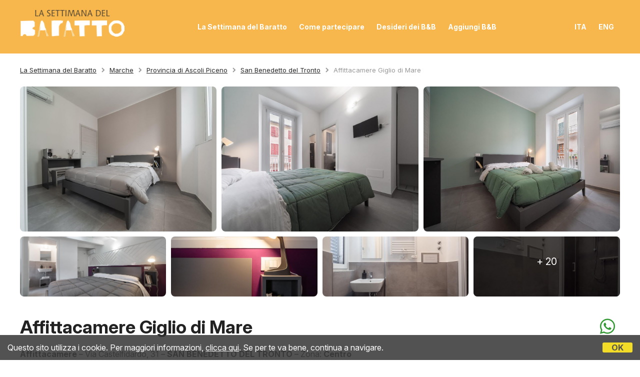

--- FILE ---
content_type: text/html;charset=UTF-8
request_url: https://www.settimanadelbaratto.it/it/baratto/marche/bb/giglio-di-mare-san-benedetto-del-tronto/52058
body_size: 37649
content:


<!DOCTYPE html>
<html lang="it" class="it">

<head>

    <link rel="alternate" hreflang="it" href="http://www.settimanadelbaratto.it/it/baratto/marche/bb/giglio-di-mare-san-benedetto-del-tronto/52058">
    <link rel="alternate" hreflang="en" href="http://www.settimanadelbaratto.it/en/barter/marches/bb/giglio-di-mare-san-benedetto-del-tronto/52058">
    
<link rel="canonical" href="http://www.settimanadelbaratto.it/it/baratto/marche/bb/giglio-di-mare-san-benedetto-del-tronto/52058">
<meta http-equiv="Content-Type" content="text/html; charset=iso-8859-1">
<meta name="viewport" content="width=device-width, initial-scale=1.0, minimum-scale=1.0, maximum-scale=1.0">
<meta property="og:image" content="https://www.settimanadelbaratto.it/images/baratto-casa.jpg">
<!-- SEO -->
     
    <title>
    Il B&amp;B Affittacamere Giglio di Mare di San Benedetto del Tronto aderisce alla Settimana del Baratto dal 13 al 19 novembre 
	</title>
    
    
    	
    
    <!-- CSS -->
    <link href="/style.settimanadelbaratto.css?rfh=bb33319" rel="stylesheet" type="text/css">
    <!-- Font awesome -->
    <link rel="stylesheet" href="//maxcdn.bootstrapcdn.com/font-awesome/4.6.3/css/font-awesome.min.css">
    
    <link href='https://unpkg.com/boxicons@2.1.4/css/boxicons.min.css' rel='stylesheet'>
    <script type="text/javascript" src="https://d117yjdt0789wg.cloudfront.net/CDN/nascondi-elementi.js"></script>
    
    <script type="text/javascript" src="https://d117yjdt0789wg.cloudfront.net/CDN/jquery/jquery.min.js"></script>
    
    <link href="https://d117yjdt0789wg.cloudfront.net/CDN/jquery.ui/development-bundle/themes/smoothness/minified/jquery-ui.min.css" rel="stylesheet">
    <script src="https://d117yjdt0789wg.cloudfront.net/CDN/jquery.ui/development-bundle/ui/minified/jquery-ui.custom.min.js"></script>
    
    
    <link href="https://d117yjdt0789wg.cloudfront.net/CDN/jquery.ui.override.css" rel="stylesheet">
    
     
    <script type='text/javascript' src="https://www.studioscivoletto.it/jscripts/CDN/variabili_lingua.cfm?l=it&rfh=bb33319"></script>
    <script type='text/javascript' src="/scripts/jquery.funzioni_base.js?rfh=bb33319"></script> 

    
    
    
    
	
    
    <link rel="stylesheet" type="text/css" href="https://d117yjdt0789wg.cloudfront.net/CDN/jquery.crop_thumb/crop_thumb.css">
    <script type="text/javascript" src="https://d117yjdt0789wg.cloudfront.net/CDN/jquery.crop_thumb/crop_thumb.js"></script>
    
    
    
      <script type="text/javascript" src="https://www.studioscivoletto.it/jscripts/CDN/variabili_lingua.cfm?l=it"></script>
      <link href="https://d117yjdt0789wg.cloudfront.net/CDN/jquery.cookie_policy/cookie_policy.css" rel="stylesheet">
      <script type="text/javascript" src="https://d117yjdt0789wg.cloudfront.net/CDN/jquery.cookie_policy/cookie_policy.js"></script>
      <script type="text/javascript">
            	
            $(document).ready(function(){
                cookiePolicy_barra(); 
                // cookiePolicy_alert("ricarica") 
            });
        </script>
    
    
    
    
    <script>
        var ovConfig = {
            useFontAwesome : false
        };
    </script>
    <link href="https://d117yjdt0789wg.cloudfront.net/CDN/jquery.overlay_lightbox/overlay_lightbox_v3.min.css?rfh=bb33319" rel="stylesheet" type="text/css">
    <script src="https://d117yjdt0789wg.cloudfront.net/CDN/jquery.overlay_lightbox/overlay_lightbox_v3.min.js?rfh=bb33319"></script>

    
    

            
            <script>
                var sswConfig = {
                    arrayListaSlideshow : [{"idDiv":"slideshow_bbit52058","foto":[{"urlThumb":"https://dhqbz5vfue3y3.cloudfront.net/fotobbit/52058/4/z_20191120_122803431.jpg?rfh=1&amp;size=md","urlThumbXs":"https://dhqbz5vfue3y3.cloudfront.net/fotobbit/52058/4/z_20191120_122803431.jpg?rfh=1&amp;size=xs","sitowebEsterno":"","width":1200,"id":52058,"height":800,"idcategoria":4,"descrizione":"","url":"https://dhqbz5vfue3y3.cloudfront.net/fotobbit/52058/4/z_20191120_122803431.jpg?rfh=1","nomefile":"z_20191120_122803431.jpg"},{"urlThumb":"https://dhqbz5vfue3y3.cloudfront.net/fotobbit/52058/4/z_20191120_12195384.jpg?rfh=1&amp;size=md","urlThumbXs":"https://dhqbz5vfue3y3.cloudfront.net/fotobbit/52058/4/z_20191120_12195384.jpg?rfh=1&amp;size=xs","sitowebEsterno":"","width":1200,"id":52058,"height":800,"idcategoria":4,"descrizione":"","url":"https://dhqbz5vfue3y3.cloudfront.net/fotobbit/52058/4/z_20191120_12195384.jpg?rfh=1","nomefile":"z_20191120_12195384.jpg"},{"urlThumb":"https://dhqbz5vfue3y3.cloudfront.net/fotobbit/52058/4/z_20191120_121957146.jpg?rfh=1&amp;size=md","urlThumbXs":"https://dhqbz5vfue3y3.cloudfront.net/fotobbit/52058/4/z_20191120_121957146.jpg?rfh=1&amp;size=xs","sitowebEsterno":"","width":1200,"id":52058,"height":811,"idcategoria":4,"descrizione":"","url":"https://dhqbz5vfue3y3.cloudfront.net/fotobbit/52058/4/z_20191120_121957146.jpg?rfh=1","nomefile":"z_20191120_121957146.jpg"},{"urlThumb":"https://dhqbz5vfue3y3.cloudfront.net/fotobbit/52058/4/z_20191120_122018156.jpg?rfh=1&amp;size=md","urlThumbXs":"https://dhqbz5vfue3y3.cloudfront.net/fotobbit/52058/4/z_20191120_122018156.jpg?rfh=1&amp;size=xs","sitowebEsterno":"","width":1200,"id":52058,"height":800,"idcategoria":4,"descrizione":"","url":"https://dhqbz5vfue3y3.cloudfront.net/fotobbit/52058/4/z_20191120_122018156.jpg?rfh=1","nomefile":"z_20191120_122018156.jpg"},{"urlThumb":"https://dhqbz5vfue3y3.cloudfront.net/fotobbit/52058/4/z_20191120_122000761.jpg?rfh=1&amp;size=md","urlThumbXs":"https://dhqbz5vfue3y3.cloudfront.net/fotobbit/52058/4/z_20191120_122000761.jpg?rfh=1&amp;size=xs","sitowebEsterno":"","width":800,"id":52058,"height":1200,"idcategoria":4,"descrizione":"","url":"https://dhqbz5vfue3y3.cloudfront.net/fotobbit/52058/4/z_20191120_122000761.jpg?rfh=1","nomefile":"z_20191120_122000761.jpg"},{"urlThumb":"https://dhqbz5vfue3y3.cloudfront.net/fotobbit/52058/4/z_20190620_022405140.jpg?rfh=1&amp;size=md","urlThumbXs":"https://dhqbz5vfue3y3.cloudfront.net/fotobbit/52058/4/z_20190620_022405140.jpg?rfh=1&amp;size=xs","sitowebEsterno":"","width":786,"id":52058,"height":1200,"idcategoria":4,"descrizione":"","url":"https://dhqbz5vfue3y3.cloudfront.net/fotobbit/52058/4/z_20190620_022405140.jpg?rfh=1","nomefile":"z_20190620_022405140.jpg"},{"urlThumb":"https://dhqbz5vfue3y3.cloudfront.net/fotobbit/52058/4/z_20190620_022405354.jpg?rfh=1&amp;size=md","urlThumbXs":"https://dhqbz5vfue3y3.cloudfront.net/fotobbit/52058/4/z_20190620_022405354.jpg?rfh=1&amp;size=xs","sitowebEsterno":"","width":800,"id":52058,"height":1200,"idcategoria":4,"descrizione":"","url":"https://dhqbz5vfue3y3.cloudfront.net/fotobbit/52058/4/z_20190620_022405354.jpg?rfh=1","nomefile":"z_20190620_022405354.jpg"},{"urlThumb":"https://dhqbz5vfue3y3.cloudfront.net/fotobbit/52058/4/z_20190620_022241927.jpg?rfh=1&amp;size=md","urlThumbXs":"https://dhqbz5vfue3y3.cloudfront.net/fotobbit/52058/4/z_20190620_022241927.jpg?rfh=1&amp;size=xs","sitowebEsterno":"","width":661,"id":52058,"height":1200,"idcategoria":4,"descrizione":"","url":"https://dhqbz5vfue3y3.cloudfront.net/fotobbit/52058/4/z_20190620_022241927.jpg?rfh=1","nomefile":"z_20190620_022241927.jpg"},{"urlThumb":"https://dhqbz5vfue3y3.cloudfront.net/fotobbit/52058/4/z_20190620_0226583.jpg?rfh=2&amp;size=md","urlThumbXs":"https://dhqbz5vfue3y3.cloudfront.net/fotobbit/52058/4/z_20190620_0226583.jpg?rfh=2&amp;size=xs","sitowebEsterno":"","width":1200,"id":52058,"height":797,"idcategoria":4,"descrizione":"","url":"https://dhqbz5vfue3y3.cloudfront.net/fotobbit/52058/4/z_20190620_0226583.jpg?rfh=2","nomefile":"z_20190620_0226583.jpg"},{"urlThumb":"https://dhqbz5vfue3y3.cloudfront.net/fotobbit/52058/4/z_20190620_022706324.jpg?rfh=1&amp;size=md","urlThumbXs":"https://dhqbz5vfue3y3.cloudfront.net/fotobbit/52058/4/z_20190620_022706324.jpg?rfh=1&amp;size=xs","sitowebEsterno":"","width":1200,"id":52058,"height":675,"idcategoria":4,"descrizione":"","url":"https://dhqbz5vfue3y3.cloudfront.net/fotobbit/52058/4/z_20190620_022706324.jpg?rfh=1","nomefile":"z_20190620_022706324.jpg"},{"urlThumb":"https://dhqbz5vfue3y3.cloudfront.net/fotobbit/52058/4/z_20190620_022716527.jpg?rfh=1&amp;size=md","urlThumbXs":"https://dhqbz5vfue3y3.cloudfront.net/fotobbit/52058/4/z_20190620_022716527.jpg?rfh=1&amp;size=xs","sitowebEsterno":"","width":1200,"id":52058,"height":799,"idcategoria":4,"descrizione":"","url":"https://dhqbz5vfue3y3.cloudfront.net/fotobbit/52058/4/z_20190620_022716527.jpg?rfh=1","nomefile":"z_20190620_022716527.jpg"},{"urlThumb":"https://dhqbz5vfue3y3.cloudfront.net/fotobbit/52058/4/z_20191120_121956627.jpg?rfh=1&amp;size=md","urlThumbXs":"https://dhqbz5vfue3y3.cloudfront.net/fotobbit/52058/4/z_20191120_121956627.jpg?rfh=1&amp;size=xs","sitowebEsterno":"","width":800,"id":52058,"height":1200,"idcategoria":4,"descrizione":"","url":"https://dhqbz5vfue3y3.cloudfront.net/fotobbit/52058/4/z_20191120_121956627.jpg?rfh=1","nomefile":"z_20191120_121956627.jpg"},{"urlThumb":"https://dhqbz5vfue3y3.cloudfront.net/fotobbit/52058/4/z_20191120_122004191.jpg?rfh=1&amp;size=md","urlThumbXs":"https://dhqbz5vfue3y3.cloudfront.net/fotobbit/52058/4/z_20191120_122004191.jpg?rfh=1&amp;size=xs","sitowebEsterno":"","width":799,"id":52058,"height":1200,"idcategoria":4,"descrizione":"","url":"https://dhqbz5vfue3y3.cloudfront.net/fotobbit/52058/4/z_20191120_122004191.jpg?rfh=1","nomefile":"z_20191120_122004191.jpg"},{"urlThumb":"https://dhqbz5vfue3y3.cloudfront.net/fotobbit/52058/4/z_20191120_122017481.jpg?rfh=1&amp;size=md","urlThumbXs":"https://dhqbz5vfue3y3.cloudfront.net/fotobbit/52058/4/z_20191120_122017481.jpg?rfh=1&amp;size=xs","sitowebEsterno":"","width":1200,"id":52058,"height":800,"idcategoria":4,"descrizione":"","url":"https://dhqbz5vfue3y3.cloudfront.net/fotobbit/52058/4/z_20191120_122017481.jpg?rfh=1","nomefile":"z_20191120_122017481.jpg"},{"urlThumb":"https://dhqbz5vfue3y3.cloudfront.net/fotobbit/52058/4/z_20191120_122021327.jpg?rfh=1&amp;size=md","urlThumbXs":"https://dhqbz5vfue3y3.cloudfront.net/fotobbit/52058/4/z_20191120_122021327.jpg?rfh=1&amp;size=xs","sitowebEsterno":"","width":799,"id":52058,"height":1200,"idcategoria":4,"descrizione":"","url":"https://dhqbz5vfue3y3.cloudfront.net/fotobbit/52058/4/z_20191120_122021327.jpg?rfh=1","nomefile":"z_20191120_122021327.jpg"},{"urlThumb":"https://dhqbz5vfue3y3.cloudfront.net/fotobbit/52058/4/z_20191120_122033923.jpg?rfh=1&amp;size=md","urlThumbXs":"https://dhqbz5vfue3y3.cloudfront.net/fotobbit/52058/4/z_20191120_122033923.jpg?rfh=1&amp;size=xs","sitowebEsterno":"","width":1200,"id":52058,"height":764,"idcategoria":4,"descrizione":"","url":"https://dhqbz5vfue3y3.cloudfront.net/fotobbit/52058/4/z_20191120_122033923.jpg?rfh=1","nomefile":"z_20191120_122033923.jpg"},{"urlThumb":"https://dhqbz5vfue3y3.cloudfront.net/fotobbit/52058/4/z_20190621_110154740.jpg?rfh=4&amp;size=md","urlThumbXs":"https://dhqbz5vfue3y3.cloudfront.net/fotobbit/52058/4/z_20190621_110154740.jpg?rfh=4&amp;size=xs","sitowebEsterno":"","width":1200,"id":52058,"height":800,"idcategoria":4,"descrizione":"","url":"https://dhqbz5vfue3y3.cloudfront.net/fotobbit/52058/4/z_20190621_110154740.jpg?rfh=4","nomefile":"z_20190621_110154740.jpg"},{"urlThumb":"https://dhqbz5vfue3y3.cloudfront.net/fotobbit/52058/4/z_20240618_121120314_9996613.jpg?rfh=1&amp;size=md","urlThumbXs":"https://dhqbz5vfue3y3.cloudfront.net/fotobbit/52058/4/z_20240618_121120314_9996613.jpg?rfh=1&amp;size=xs","sitowebEsterno":"","width":1200,"id":52058,"height":816,"idcategoria":4,"descrizione":"","url":"https://dhqbz5vfue3y3.cloudfront.net/fotobbit/52058/4/z_20240618_121120314_9996613.jpg?rfh=1","nomefile":"z_20240618_121120314_9996613.jpg"},{"urlThumb":"https://dhqbz5vfue3y3.cloudfront.net/fotobbit/52058/4/z_20240618_121214521_7064568.jpg?rfh=1&amp;size=md","urlThumbXs":"https://dhqbz5vfue3y3.cloudfront.net/fotobbit/52058/4/z_20240618_121214521_7064568.jpg?rfh=1&amp;size=xs","sitowebEsterno":"","width":1200,"id":52058,"height":800,"idcategoria":4,"descrizione":"","url":"https://dhqbz5vfue3y3.cloudfront.net/fotobbit/52058/4/z_20240618_121214521_7064568.jpg?rfh=1","nomefile":"z_20240618_121214521_7064568.jpg"},{"urlThumb":"https://dhqbz5vfue3y3.cloudfront.net/fotobbit/52058/4/z_20240618_121406683_8596054.jpg?rfh=1&amp;size=md","urlThumbXs":"https://dhqbz5vfue3y3.cloudfront.net/fotobbit/52058/4/z_20240618_121406683_8596054.jpg?rfh=1&amp;size=xs","sitowebEsterno":"","width":1200,"id":52058,"height":800,"idcategoria":4,"descrizione":"","url":"https://dhqbz5vfue3y3.cloudfront.net/fotobbit/52058/4/z_20240618_121406683_8596054.jpg?rfh=1","nomefile":"z_20240618_121406683_8596054.jpg"},{"urlThumb":"https://dhqbz5vfue3y3.cloudfront.net/fotobbit/52058/4/z_20240618_121454975_5964333.jpg?rfh=1&amp;size=md","urlThumbXs":"https://dhqbz5vfue3y3.cloudfront.net/fotobbit/52058/4/z_20240618_121454975_5964333.jpg?rfh=1&amp;size=xs","sitowebEsterno":"","width":1200,"id":52058,"height":800,"idcategoria":4,"descrizione":"","url":"https://dhqbz5vfue3y3.cloudfront.net/fotobbit/52058/4/z_20240618_121454975_5964333.jpg?rfh=1","nomefile":"z_20240618_121454975_5964333.jpg"},{"urlThumb":"https://dhqbz5vfue3y3.cloudfront.net/fotobbit/52058/4/z_20240618_12152476_8428773.jpg?rfh=1&amp;size=md","urlThumbXs":"https://dhqbz5vfue3y3.cloudfront.net/fotobbit/52058/4/z_20240618_12152476_8428773.jpg?rfh=1&amp;size=xs","sitowebEsterno":"","width":1200,"id":52058,"height":800,"idcategoria":4,"descrizione":"","url":"https://dhqbz5vfue3y3.cloudfront.net/fotobbit/52058/4/z_20240618_12152476_8428773.jpg?rfh=1","nomefile":"z_20240618_12152476_8428773.jpg"},{"urlThumb":"https://dhqbz5vfue3y3.cloudfront.net/fotobbit/52058/4/z_20240618_122813106_9410824.jpg?rfh=1&amp;size=md","urlThumbXs":"https://dhqbz5vfue3y3.cloudfront.net/fotobbit/52058/4/z_20240618_122813106_9410824.jpg?rfh=1&amp;size=xs","sitowebEsterno":"","width":1200,"id":52058,"height":795,"idcategoria":4,"descrizione":"","url":"https://dhqbz5vfue3y3.cloudfront.net/fotobbit/52058/4/z_20240618_122813106_9410824.jpg?rfh=1","nomefile":"z_20240618_122813106_9410824.jpg"},{"urlThumb":"https://dhqbz5vfue3y3.cloudfront.net/fotobbit/52058/4/z_20240618_123628426_2257665.jpg?rfh=2&amp;size=md","urlThumbXs":"https://dhqbz5vfue3y3.cloudfront.net/fotobbit/52058/4/z_20240618_123628426_2257665.jpg?rfh=2&amp;size=xs","sitowebEsterno":"","width":900,"id":52058,"height":1200,"idcategoria":4,"descrizione":"stanza singola","url":"https://dhqbz5vfue3y3.cloudfront.net/fotobbit/52058/4/z_20240618_123628426_2257665.jpg?rfh=2","nomefile":"z_20240618_123628426_2257665.jpg"},{"urlThumb":"https://dhqbz5vfue3y3.cloudfront.net/fotobbit/52058/4/z_20240618_12510922_2962108.jpg?rfh=1&amp;size=md","urlThumbXs":"https://dhqbz5vfue3y3.cloudfront.net/fotobbit/52058/4/z_20240618_12510922_2962108.jpg?rfh=1&amp;size=xs","sitowebEsterno":"","width":900,"id":52058,"height":1200,"idcategoria":4,"descrizione":"bagno stanza singola","url":"https://dhqbz5vfue3y3.cloudfront.net/fotobbit/52058/4/z_20240618_12510922_2962108.jpg?rfh=1","nomefile":"z_20240618_12510922_2962108.jpg"},{"urlThumb":"https://dhqbz5vfue3y3.cloudfront.net/fotobbit/52058/4/z_20240618_12513442_0978303.jpg?rfh=1&amp;size=md","urlThumbXs":"https://dhqbz5vfue3y3.cloudfront.net/fotobbit/52058/4/z_20240618_12513442_0978303.jpg?rfh=1&amp;size=xs","sitowebEsterno":"","width":900,"id":52058,"height":1200,"idcategoria":4,"descrizione":"doccia stanza singola","url":"https://dhqbz5vfue3y3.cloudfront.net/fotobbit/52058/4/z_20240618_12513442_0978303.jpg?rfh=1","nomefile":"z_20240618_12513442_0978303.jpg"},{"urlThumb":"https://dhqbz5vfue3y3.cloudfront.net/fotobbit/52058/4/z_20240627_042751338_7595750.jpg?rfh=1&amp;size=md","urlThumbXs":"https://dhqbz5vfue3y3.cloudfront.net/fotobbit/52058/4/z_20240627_042751338_7595750.jpg?rfh=1&amp;size=xs","sitowebEsterno":"","width":1200,"id":52058,"height":900,"idcategoria":4,"descrizione":"","url":"https://dhqbz5vfue3y3.cloudfront.net/fotobbit/52058/4/z_20240627_042751338_7595750.jpg?rfh=1","nomefile":"z_20240627_042751338_7595750.jpg"}]}],
                    lingua : "it",
                    fontAwesomeVersion : 4
                };
            </script>

            
            <link rel="stylesheet" href="https://d117yjdt0789wg.cloudfront.net/CDN/jquery.fancybox_v3/jquery.fancybox.min.css?rfh=bb33319" type="text/css" media="screen">
            <script type="text/javascript" src="https://d117yjdt0789wg.cloudfront.net/CDN/jquery.fancybox_v3/jquery.fancybox.min.js?rfh=bb33319"></script>
            <script type="text/javascript">
                // questa funzione inizializza le caption personalizzate (tramite il parametro data-extcaption nel link <a>) di fancybox. è messa in una funzione perché può essere chiamata in asincrono da rrp o da slideshow o da altro
                function initFancyboxCaption() {
                    // aggiunge le eventuali descrizioni della foto (dentro data-extcaption) 
                    // - nel caso del mio slideshow, quando apre la foto a tutto schermo con fancybox  (".ssw-ext-slideshow-container > a")
                    // - nel caso del mio slideshow, quando apre la foto a tutto schermo con fancybox provenendo dal Mansory (".ssw-masonry-item > a.ssw-ext-slideshow-link")
                    $(".ssw-ext-slideshow-container > a, .ssw-masonry-item > a.ssw-ext-slideshow-link").fancybox({
                        caption : function(instance, item) {
                            if (typeof $(this).data('extcaption') !== 'undefined') {
                                return $(this).data('extcaption');
                            } else {
                                return "";
                            }
                        }
                    });
                }
                // ready DOM
                $(document).ready(function() {
                    // inizializzo eventuali caption NON in asincrono:
                    initFancyboxCaption();
                });
            </script>
            
            <script src="https://d117yjdt0789wg.cloudfront.net/CDN/jquery.touchswipe/jquery.touchSwipe.min.js"></script>
            
            <script src="https://d117yjdt0789wg.cloudfront.net/CDN/masonry/masonry.pkgd.min.js?rfh=bb33319"></script>
            
            <script src="https://d117yjdt0789wg.cloudfront.net/CDN2/jquery.slideshow/slideshow_v4.min.js?rfh=bb33319"></script>
            <link rel="stylesheet" href="https://d117yjdt0789wg.cloudfront.net/CDN2/jquery.slideshow/slideshow_v4.min.css?rfh=bb33319" type="text/css">
                
            
                        
                
                <script>
                    $(document).ready(function(){	
                        sswInit({
                            thumbContainerSize : "lg",
                            crop : false,
                            navigation : "thumb-anim",
                            showCounter : true,
                            mediaquery : 970,
                            showMobileSlideshowOnMediaquery : 970
                        });
                    });
                </script>

            
                <!-- Global site tag (gtag.js) - Google Analytics -->
                <script async src="https://www.googletagmanager.com/gtag/js?id=G-S0CVG9ZSZC"></script>
                <script>
                    window.dataLayer = window.dataLayer || [];
                    function gtag(){dataLayer.push(arguments);}
                    gtag('js', new Date());
                    
                    
                    gtag('config', 'G-S0CVG9ZSZC');
                    
                    

                </script>
            

</head>

<body> 

<div id="fb-root"></div>

<script>
	
	
	
	
		var js_appIDFacebook = '468643789823355'
		var js_ciao = "Ciao";
		var js_indicaCosaVorresti = "indica cosa vorresti barattare in cambio del soggiorno:";

		var js_nomePagina = "";
		
			js_nomePagina = "pagina_ur.cfm";
		
		
		var js_ricevi_notifiche = false;
		
	
		var js_email = "";
		
	
	
	
	// funzione che modifica la pagina quando si Ã¨ loggati con FB (la funzione fa cose diverse da pagina a pagina)
	function fbLoginOK() { // Testing Graph API after login.  See statusChangeCallback() for when this call is made.
		
		console.log('--- MSG da SDB: Welcome! Fetching your information....');
		FB.api('/me?fields=id,first_name,last_name,email,location', function(response) {

			console.log('--- MSG da SDB: Successful login for: ' + response.name);
			if (js_nomePagina === "fb_index.cfm") {
			
				// 1 - fb_index.cfm
				// fa un redirect verso la pagina per registrare l'utente e inserire un baratto
				var url = "/fb_registra2.cfm?idfb=" + response.id + '&nome=' + response.first_name + '&cognome=' + response.last_name + '&email=' + response.email;               
				if (typeof response.location !== 'undefined') {
					url += '&citta=' + response.location.name;
				}
				window.location.href = url;
			
			} else if (js_nomePagina === "inserisci_baratto.cfm") {
			
				// 2 - inserisci_baratto.cfm
				// gebera e mostra l'html della foto utente / nome / ecc. nel form per inserire un baratto
				FB.api('/me', function(response) {                                                                                                                              
					var message = document.getElementById('welcomeMessage');                                                                                                      
					message.innerHTML = '<div style="height: 60px; line-height: 25px; padding: 0 0 0 60px; border-bottom: 1px dotted #ccc; background: url(https://graph.facebook.com/v8.0/' + response.id + '/picture) no-repeat 0 0;">' + js_ciao + ' <strong>' + response.name + '</strong>,<br>' + js_indicaCosaVorresti + '</div>';
				});				
			
			} else if (js_nomePagina === "modifica_baratto_viaggiatori.cfm") {
				
				// 3 - modifica_baratto_viaggiatori.cfm
				// non fa nulla se l'utente Ã¨ loggato...
				
			} else if (js_nomePagina === "pagina_viaggiatori_ur.cfm") {
				
				// 4 - pagina_viaggiatori_ur.cfm
				// inserisce il commento su facebook e manda un'email al gestore
				FB.Event.subscribe('comment.create', function (response) {
					var commentQuery = FB.Data.query("SELECT text, fromid FROM comment WHERE post_fbid='" + response.commentID + "' AND object_id IN (SELECT comments_fbid FROM link_stat WHERE url='" + response.href + "')");
					var userQuery = FB.Data.query("SELECT name FROM user WHERE uid in (select fromid from {0})", commentQuery);
					FB.Data.waitOn([commentQuery, userQuery], function () {
						var commentRow = commentQuery.value[0];
						var userRow = userQuery.value[0];
						if(js_ricevi_notifiche) {
							// chiama la funzione trackcomments() per inviare notifiche
							trackcomments(response['commentID'], response['href'], 'create', commentRow.text, userRow.name, commentRow.fromid);
						}
					});
				});
				
			}
		});
	}

	function statusChangeCallback(response) {  // Called with the results from FB.getLoginStatus().
		console.log('statusChangeCallback');
		console.log(response); // The current login status of the person.
		if (response.status === 'connected') { // Logged into your webpage and Facebook.
			// Login su FB effettuato con successo / loggato su FB
			fbLoginOK();
		} else { // Not logged into your webpage or we are unable to tell.
			// NON loggato su FB
			console.log('--- MSG da SDB: non loggato.')
			if (js_nomePagina !== "fb_index.cfm") {
				// se non sono nella pagina del login, mi rimanda all'inizio
				// window.location.href = "/fb_index.cfm";
			}
		}
	}

	function checkLoginState() { // Called when a person is finished with the Login Button.
		FB.getLoginStatus(function(response) { // See the onlogin handler
			statusChangeCallback(response);
		});
	}
	
	function trackcomments(_commentid, _address, _action, _commentMessage, _userName, _userId) {
		$.ajax({
			type: 'POST',
			url: '/tracciacommenti.cfm',
			data: {
				toEmail: js_email,
				commentId: _commentid,
				pageUrl: _address,
				actionTaken: _action,
				userName: _userName,
				userId: _userId,
				commentMessage: _commentMessage
			},
			success: function (result) {
				//console.log("successfully received callback");
			}
		});
	}

	// FB INIT (presente in tutte le pagine, in alcune con modifiche per il login)
	window.fbAsyncInit = function() {
		FB.init({
			appId	: js_appIDFacebook,
			oauth	: true,
			cookie	: true, // Enable cookies to allow the server to access the session.
			xfbml	: true, // Parse social plugins on this webpage.
			version	: 'v8.0' // Use this Graph API version for this call.
		});
	
		// check dello stato del login di Facebook (solo per alcune pagine)
		if (js_nomePagina === "fb_index.cfm" || js_nomePagina === "inserisci_baratto.cfm" || js_nomePagina === "modifica_baratto_viaggiatori.cfm" || js_nomePagina === "pagina_viaggiatori_ur.cfm") {
			FB.getLoginStatus(function(response) { // Called after the JS SDK has been initialized.
				console.log('getLoginStatus');
				console.log(response);
				statusChangeCallback(response); // Returns the login status.
			});
		}
	};
</script>

	
    
    

<!-- Header -->

<!-- Header -->
<div id="header">
    
    <!-- Nav -->
    <div class="nav">
        <div id="logo">
            
                <a href="/it/">
                    <img src="/images/logo.png" alt="La Settimana Del Baratto">
                </a>
            
        </div>
        <div id="menu">
            <ul>
                <li><a href="/it/settimana-del-baratto">La Settimana del Baratto</a></li>
                <li><a href="/it/come-funziona-il-baratto">Come partecipare</a></li>
                <li><a href="/it/lista-desideri">Desideri dei B&amp;B</a></li>
                <li><a href="/aggiungi.cfm?locale=it">Aggiungi B&amp;B</a></li>
            </ul>
        </div>
        <div id="menu-right">
            <ul>
                <li><a href="http://www.settimanadelbaratto.it/it/baratto/marche/bb/giglio-di-mare-san-benedetto-del-tronto/52058">ITA</a></li>
                <li><a href="http://www.settimanadelbaratto.it/en/barter/marches/bb/giglio-di-mare-san-benedetto-del-tronto/52058">ENG</a></li>
            </ul>
        </div>
        <!-- Menu Main MOBILE -->
        <div id="menumobile_container"> <a href="#" id="menumobile_link"<i class='bx bx-menu bx-md'></i></a>
            <div id="menumobile">
            <ul class="responsiveMenu">
                <li><a href="/it">Homepage</a></li>
                <li><a href="/it/settimana-del-baratto">La Settimana del Baratto</a></li>
                <li><a href="/it/come-funziona-il-baratto">Come partecipare</a></li>
                <li><a href="/it/lista-desideri">Desideri dei B&amp;B</a></li>
                <li><a href="/aggiungi.cfm?locale=it">Aggiungi B&amp;B</a></li>
                <br>
                
                
                <li><a href="/it/ufficio-stampa">Ufficio Stampa</a></li>
                <li><a href="/it/comunicato-stampa">Comunicato Stampa</a></li>
                <li><a href="/it/immagini-hi-res">Immagini Hi-Res</a></li>
                <li><a href="/it/faq">FAQ</a></li>
            </ul>
            </div>
        </div>
        <!-- Fine Menu Main MOBILE -->
    </div>
    <!-- Fine Nav -->

    <!-- Barra Motore di Ricerca -->
    
</div>



    	

    <div class="container">
        <div class="briciole">
            
	<a href="/it" class="pulsanteHomeBriciole">La Settimana del Baratto</a>

	
    
		<i class='bx bxs-chevron-right bx-xs'></i><a href="/it/baratto/marche">Marche</a>
        <i class='bx bxs-chevron-right bx-xs'></i><a href="/it/baratto/provincia/ascoli-piceno">Provincia di Ascoli Piceno</a>
        <i class='bx bxs-chevron-right bx-xs'></i><a href="/it/baratto/marche/san-benedetto-del-tronto">San Benedetto del Tronto</a>
		
        <i class='bx bxs-chevron-right bx-xs'></i>Affittacamere Giglio di Mare 
        </div>
    </div>

    
    
        <div class="fasciaFotoStruttura">
            <div class="container">
                <div id="slideshow_bbit52058"></div>
            </div>
        </div>
    
    
    

<div class="fasciaBianca">

    <div class="container">

        
            
        <div class="strutturaInfo">
            <div class="strutturaDati">
                <h1>Affittacamere Giglio di Mare</h1>
                <div class="row-space-top-2">
                    
                    <strong>Affittacamere </strong> &ndash; 
                    
                    Via Castelfidardo, 31 &ndash;  <strong>SAN BENEDETTO DEL TRONTO</strong>  &ndash; Zona: <strong>Centro</strong>
                    <br>
                    
                        <span class="hideOn480">
                            &ndash; Cell. 327 3047958 
                        </span>
                                                
                </div>
                CIN: <strong>IT044066C2F44Z7O7W</strong><br>
                
                    <a href="https://www.bed-and-breakfast.it/pagina.cfm?id=52058&idregione=10" target="_blank" rel="nofollow">Scheda completa su Bed-and-Breakfast.it</a>
                
                
                
            </div>
            
            <div class="strutturaContatti">
                    
                
                
                    <a href="#modaleTelefoni_10_52058" class="icoPhone js-ov-apri"><i class='bx bxs-phone' style="font-size: 40px;"></i></a>
                    
                    

	

                
	
    <div id="modaleTelefoni_10_52058" class="ov-modale js-ov-modale">
        <div class="text-center"><strong>AFFITTACAMERE GIGLIO DI MARE</strong></div>
        <div style="max-width: 300px; margin: 30px auto;">
            
                <div class="row-space-top-2"><a href="tel:327 3047958" class="btn-base btn-bordo-grigio btn-block"><i class="fa fa-mobile fa-2x ico-margin-dx"></i>327 3047958</a></div>
            
        </div>                   	
    </div> 
                    <a href="https://wa.me/393273047958?text=Proposta%20di%20baratto%20a%20Affittacamere%20Giglio%20di%20Mare%20%2D%20San%20Benedetto%20del%20Tronto%20http%3A%2F%2Fsettimanadelbaratto%2Eit%2Fp%2Ecfm%3Fs%3D10%2D52058%0D%0A" target="_blank"><i class='bx bxl-whatsapp' style="font-size: 40px; color: #339933"></i></a>
                
                    
            </div>
        </div>
            
        
    
	</div>
</div>


<div class="fasciaGrigia">
    <div class="container-md text-center desideriWrapper">

        
            
            <div class="strutturaIco text-center row-space-bottom-5">
                <div class="profiloImg" style="background-image: url(https://dhqbz5vfue3y3.cloudfront.net/fotobbit/52058/3/52058_gestore.jpg?rfh=89221);">
                    <img src="https://dhqbz5vfue3y3.cloudfront.net/fotobbit/52058/3/52058_gestore.jpg?rfh=89221" onerror="this.src='/img/nofoto_lista_sm.gif';">
                </div>
            </div>
        
        
        
        <h2>Ciao, sono Pasquale</h2>
        <div class="row-space-bottom-7">Sar&ograve; felice di <strong>ospitarti GRATIS</strong> nella mia struttura in cambio di beni o servizi.<br> Ecco i miei desideri di baratto:</div>
        
        
            
        

            <script type="text/javascript">
                <!--
                var stile = "top=10, left=10, width=800, height=600, status=no, menubar=no, toolbar=no scrollbars=yes";
                function Popup(apri) 
                {
                window.open(apri, "", stile);
                }
                //-->
            </script>
            
            

        
                <div class="propostaNoLink">
                    <span class="tag-base tag-grigio">Vacanze e Viaggi</span>
                    <h4>SOGGIORNO IN UNA LOCALITÀ DEL TRENTINO O A SIRACUSA NEL MESE DI GIUGNO.</h4>
                    Vorrei barattare un soggiorno presso la mia struttura con altre strutture da valutare nel mese di giugno, preferibilmente in Trentino e Siracusa, e nelle località limitrofe.
                </div>
            

            <div class="row-space-top-6 text-center">
                <a href="/ajax/prenota.cfm?id=52058&amp;IDRegione=10" class="bt_prenota_info btn-base btn-giallo" rel="prenotazioneStrutturaBaratto">Contatta e Baratta</a>
                
                <div id="prenotazioneStrutturaBaratto" class="boxScomparsa"  style="margin: 20px 0;"></div>	
                <div class="separatore"></div>
            </div>
              

    </div>
</div>



<div class="fasciaBianca">
    <div class="container-md">
        <h2>La struttura</h2>
        <div style="margin-top: 20px;">		
            Giglio di Mare è una struttura comoda e accogliente, recentemente ristrutturata e dotata di 4 camere. Sebbene non sia previsto il servizio di colazione, ogni camera dispone di una macchinetta del caffè e di un mini-frigo per offrire il massimo comfort. La posizione è davvero ottima: situata nel pieno centro di San Benedetto del Tronto, è vicina ai principali servizi, alle vie dello shopping, ai tipici bar e ristoranti, e a pochi passi dal molo e dal faro. <br><br>A soli 150 metri si trova la stazione ferroviaria e a 400 metri il “Lungomare delle Palme”, dove potrete scegliere tra spiagge libere o attrezzate. L'isola pedonale, cuore pulsante della città, è raggiungibile con una breve passeggiata di due minuti. Nelle vicinanze della struttura troverete sia parcheggi gratuiti che a pagamento, oltre alla possibilità di noleggiare biciclette, perfette per esplorare la zona.<br><br>Giglio di Mare è l'ideale sia per soggiorni di vacanza che di lavoro, grazie alla sua posizione centrale e ai servizi offerti.    
        </div>
    </div>
</div>

		<div style="width: 100%; height: 600px;">
			<iframe src="https://www.bed-and-breakfast.it/mappa/mappa.cfm?id=52058&amp;idregione=10&amp;mappastruttura=ok&amp;nobarra=1" width="100%" height="600" frameborder="0" style="width: 100%; height: 600px; border: 0;"></iframe>
		</div>
	


<div class="fasciaBianca-pd20">
    <div class="container">

        <div class="text-center row-space-top-6 row-space-bottom-6">
        	
            	<a href="https://www.bed-and-breakfast.it/pagina.cfm?id=52058&idregione=10" target="_blank" class="btn-base btn-bordo-grigio" rel="nofollow">Scheda completa su Bed-and-Breakfast.it</a>
			
	    </div>

    </div>
</div>



<div class="fasciaFooter">
    <div class="container">
        <div id="footer">

            <div class="item">
                <div class="logo">
                    <img src="https://settimanadelbaratto.it/images/logo2.png" alt="La Settimana del Barattto">
                </div>
            </div>

            <div class="item">
                <ul>
                    <li><strong><a href="/it">Homepage</a></strong></li>
                    <li><strong><a href="/it/settimana-del-baratto">La Settimana del Baratto</a></strong></li>
                    <li><strong><a href="/it/come-funziona-il-baratto">Come partecipare</a></strong></li>
                    <li><strong><a href="/it/lista-desideri">Desideri dei B&amp;B</a></strong></li>
                </ul>
            </div>

            <div class="item">
                <ul>
                    <li><a href="/it/ufficio-stampa">Ufficio Stampa</a></li>
                    <li><a href="/it/comunicato-stampa">Comunicato Stampa</a></li>
                    <li><a href="/it/immagini-hi-res">Immagini Hi-Res</a></li>
                    
                    <li><a href="/it/faq">FAQ</a></li>
                </ul>
            </div>

            <div class="item">
                <a href="https://www.facebook.com/settimanadelbaratto" target="_blank" rel="nofollow">
                    <box-icon type='logo' name='facebook-circle'></box-icon>
                </a>
            </div>

        </div>
        <div class="text-center text-sm row-space-bottom-7"><strong><a href="http://www.studioscivoletto.it" rel="nofollow" target="_blank">Studio Scivoletto</a></strong> <span style="font-weight:bold; margin:0 6px;">&middot;</span> P.Iva 01194800882 <span style="font-weight:bold; margin:0 6px;">&middot;</span> <a href="/note-legali.cfm?locale=it" target="_blank" rel="nofollow">Termini del servizio</a> <span style="font-weight:bold; margin:0 6px;">&middot;</span> <a href="/privacy.cfm?locale=it" target="_blank" rel="nofollow">Informativa sulla Privacy</a> <span style="font-weight:bold; margin:0 6px;">&middot;</span> <a href="/cookie-policy.cfm?locale=it" target="_blank" rel="nofollow">Cookie Policy</a></div>
        <div class="text-center"><a href="https://www.facebook.com/settimanadelbaratto" target="_blank"><i class='bx bxl-facebook-circle bx-md' ></i></a></div>
    </div>
</div>
    
    
    
    
    
    
    




<script>
(function(i,s,o,g,r,a,m){i['GoogleAnalyticsObject']=r;i[r]=i[r]||function(){
(i[r].q=i[r].q||[]).push(arguments)},i[r].l=1*new Date();a=s.createElement(o),
m=s.getElementsByTagName(o)[0];a.async=1;a.src=g;m.parentNode.insertBefore(a,m)
})(window,document,'script','//www.google-analytics.com/analytics.js','ga');
ga('create', 'UA-153622-54', 'auto');
ga('set', 'anonymizeIP', true);
ga('send', 'pageview');
</script>

<script async defer crossorigin="anonymous" src="https://connect.facebook.net/it_IT/sdk.js"></script>
</body>
</html>
